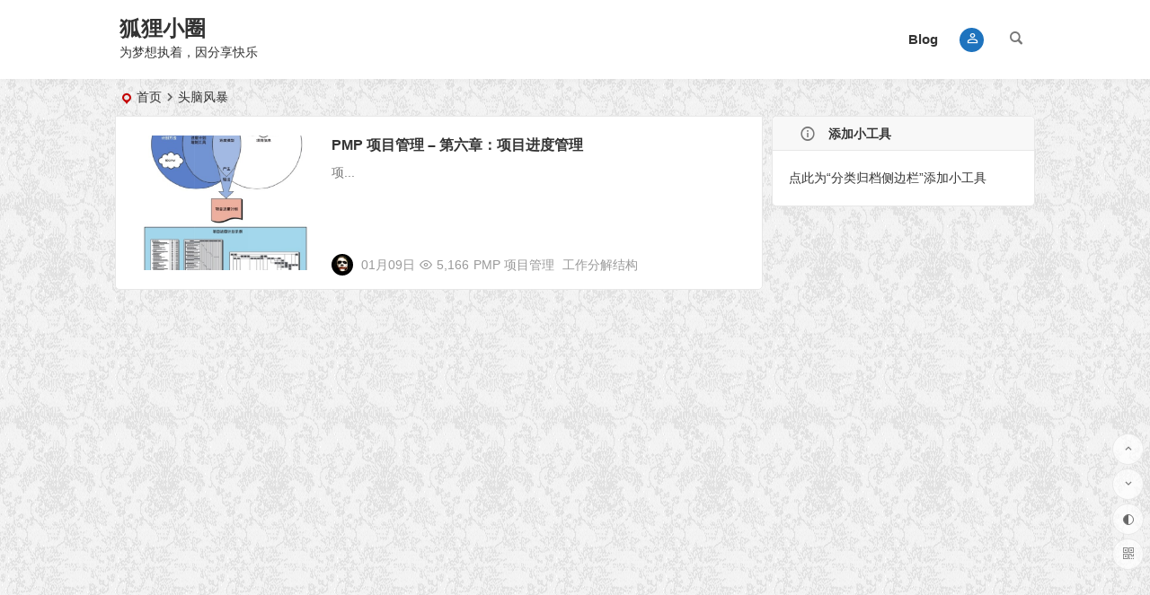

--- FILE ---
content_type: text/html; charset=UTF-8
request_url: https://vipsystem.pro/tag/%E5%A4%B4%E8%84%91%E9%A3%8E%E6%9A%B4/
body_size: 8200
content:
<!DOCTYPE html>
<html lang="zh-Hans">
<head>
<meta charset="UTF-8" />
<meta name="viewport" content="width=device-width, initial-scale=1, minimum-scale=1.0, maximum-scale=1.0, user-scalable=no" />
<meta http-equiv="Cache-Control" content="no-transform" />
<meta http-equiv="Cache-Control" content="no-siteapp" />
<title>头脑风暴 | 狐狸小圈</title>
<meta name="description" content="" />
<meta name="keywords" content="头脑风暴" />
<link rel="shortcut icon" href="https://vipsystem.pro/wp-content/uploads/2020/04/logo.png">
<link rel="apple-touch-icon" sizes="114x114" href="https://vipsystem.pro/wp-content/uploads/2020/04/logo.png" />
<link rel="pingback" href="https://vipsystem.pro/xmlrpc.php">
<meta name='robots' content='max-image-preview:large' />
	<style>img:is([sizes="auto" i], [sizes^="auto," i]) { contain-intrinsic-size: 3000px 1500px }</style>
	<style id='classic-theme-styles-inline-css' type='text/css'>
/*! This file is auto-generated */
.wp-block-button__link{color:#fff;background-color:#32373c;border-radius:9999px;box-shadow:none;text-decoration:none;padding:calc(.667em + 2px) calc(1.333em + 2px);font-size:1.125em}.wp-block-file__button{background:#32373c;color:#fff;text-decoration:none}
</style>
<link rel='stylesheet' id='begin-style-css' href='https://vipsystem.pro/wp-content/themes/begin/style.css?ver=2022/04/12' type='text/css' media='all' />
<link rel='stylesheet' id='be-css' href='https://vipsystem.pro/wp-content/themes/begin/css/be.css?ver=2022/04/12' type='text/css' media='all' />
<link rel='stylesheet' id='dashicons-css' href='https://vipsystem.pro/wp-includes/css/dashicons.min.css?ver=6.8.3' type='text/css' media='all' />
<link rel='stylesheet' id='fonts-css' href='https://vipsystem.pro/wp-content/themes/begin/css/fonts/fonts.css?ver=2022/04/12' type='text/css' media='all' />
<link rel='stylesheet' id='icons-css' href='https://vipsystem.pro/wp-content/themes/begin/css/icons/icons.css?ver=2022/04/12' type='text/css' media='all' />
<link rel='stylesheet' id='iconfontd-css' href='https://at.alicdn.com/t/font_424346_eiexo8y948vt2o6r.css?ver=2022/04/12' type='text/css' media='all' />
<link rel='stylesheet' id='blocks-front-css' href='https://vipsystem.pro/wp-content/themes/begin/css/blocks-front.css?ver=2022/04/12' type='text/css' media='all' />
<script type="text/javascript" src="https://vipsystem.pro/wp-includes/js/jquery/jquery.min.js?ver=3.7.1" id="jquery-core-js"></script>
<script type="text/javascript" src="https://vipsystem.pro/wp-includes/js/jquery/jquery-migrate.min.js?ver=3.4.1" id="jquery-migrate-js"></script>
<script type="text/javascript" src="https://vipsystem.pro/wp-content/themes/begin/js/jquery.lazyload.js?ver=2022/04/12" id="lazyload-js"></script>
<style type="text/css">a:hover, .single-content p a, .single-content table a, .single-content p a:visited, .top-menu a:hover, #user-profile a:hover, .entry-meta a, .entry-meta-no a, .filter-tag:hover, .comment-tool a:hover, .toc-ul-box .sup a:hover, .toc-ul-box a.active {color: #1e73be;}.grid-cat-title:hover .title-i span, .cat-title:hover .title-i span, .cat-square-title:hover .title-i span, .widget-title:hover .title-i span, .cat-grid-title:hover .title-i span, .child-title:hover .title-i span, #respond input[type='text']:focus, #respond textarea:focus, .login-tab-product input:focus, .add-link input:focus, .add-link textarea:focus, .tags-cat-img:hover, .new-tabs-all-img:hover, .tags-cat-img.current, .tags-cat-img.current, .new-tabs-all-img.current {border: 1px solid #1e73be}.ball-pulse > div {border: 1px solid #1e73be}.menu_c #site-nav .down-menu > .current-menu-item > a, .menu_c #site-nav .down-menu > .current-post-ancestor > a, .menu_c #site-nav .down-menu > li > a:hover, .menu_c #site-nav .down-menu > li.sfHover > a, .main-nav-o .down-menu > li > a:hover, .main-nav-o .down-menu > li.sfHover > a, .main-nav-o .down-menu > .current-menu-item > a, .main-nav-o .down-menu > .current-post-ancestor > a, .but-i, #site-nav .down-menu > .current-menu-item > a:hover:before, .main-nav .down-menu a:hover:before {background: #1e73be}.menu-container-o-full {border-top: 1px solid #1e73be}#site-nav .down-menu > .current-menu-item > a, #site-nav .down-menu > .current-post-ancestor > a, #site-nav .down-menu > li > a:hover, #site-nav .down-menu > li.sfHover > a, .sf-arrows > li > .sf-with-ul:focus:after,.sf-arrows > li:hover > .sf-with-ul:after,.sf-arrows > .sfHover > .sf-with-ul:after, .nav-more:hover .nav-more-i, #site-nav .down-menu > .current-post-ancestor > .sf-with-ul:after, #site-nav .down-menu > .current-menu-item > .sf-with-ul:after, .nav-search:hover:after, #navigation-toggle:hover {color:#1e73be;}#content, .search-wrap, .header-sub, .nav-top, #top-menu, #navigation-top, #mobile-nav, #main-search, .bread, .footer-widget, .links-box, .g-col, .links-group #links, .logo-box, #menu-container-o {width: 80%;}@media screen and (max-width: 1025px) {#content, .bread, .footer-widget, .links-box, #top-menu, #navigation-top, .nav-top, #main-search, #search-main, #mobile-nav, .header-sub, .bread, .g-col, .links-group #links {width: 98%;}}.planned {transition: width 4000ms;}</style>			<style>
				.e-con.e-parent:nth-of-type(n+4):not(.e-lazyloaded):not(.e-no-lazyload),
				.e-con.e-parent:nth-of-type(n+4):not(.e-lazyloaded):not(.e-no-lazyload) * {
					background-image: none !important;
				}
				@media screen and (max-height: 1024px) {
					.e-con.e-parent:nth-of-type(n+3):not(.e-lazyloaded):not(.e-no-lazyload),
					.e-con.e-parent:nth-of-type(n+3):not(.e-lazyloaded):not(.e-no-lazyload) * {
						background-image: none !important;
					}
				}
				@media screen and (max-height: 640px) {
					.e-con.e-parent:nth-of-type(n+2):not(.e-lazyloaded):not(.e-no-lazyload),
					.e-con.e-parent:nth-of-type(n+2):not(.e-lazyloaded):not(.e-no-lazyload) * {
						background-image: none !important;
					}
				}
			</style>
			<style type="text/css" id="custom-background-css">
body.custom-background { background-image: url("https://vipsystem.pro/wp-content/uploads/2020/04/postBG.gif"); background-position: center center; background-size: auto; background-repeat: repeat; background-attachment: scroll; }
</style>
	<link rel="icon" href="https://vipsystem.pro/wp-content/uploads/2020/04/logo.png" sizes="32x32" />
<link rel="icon" href="https://vipsystem.pro/wp-content/uploads/2020/04/logo.png" sizes="192x192" />
<link rel="apple-touch-icon" href="https://vipsystem.pro/wp-content/uploads/2020/04/logo.png" />
<meta name="msapplication-TileImage" content="https://vipsystem.pro/wp-content/uploads/2020/04/logo.png" />
		<style type="text/css" id="wp-custom-css">
			/* 首页 - 面包屑导航 */
body.home nav.bread{
	display:none;
}

/* 首页 - 头部高度调整 */
body.home header#masthead{
	height :0px;
}

/* 首页 - 导航半透明 */
body.home #menu-container{
	background:#fff6 !important;
}

/* 首页 - 站点名称及描述、导航 文字白色 */
body.home div#navigation-top h1.site-title a,
body.home div#navigation-top p.site-description,
body.home div#navigation-top nav#site-nav ul.down-menu>li.menu-item>a{
	color:#f9f9f9;
}

/* 全站 - 副标题居左 */
body div.logo-sites p.site-description{
	margin-left:0;
}		</style>
		
</head>
<body class="archive tag tag-107 custom-background wp-theme-begin elementor-default elementor-kit-549" ontouchstart="">
	<script>
		if (localStorage.getItem('beNightMode')) {
			document.body.className +=' night';
		}
	</script>
	<div id="page" class="hfeed site">
	<header id="masthead" class="site-header site-header-h">
	<div id="header-main" class="header-main">
				<div id="menu-container" class="da menu-glass">
			<div id="navigation-top" class="bgt menu_c">
				<span class="nav-search"></span>																		<div class="login-but menu-login-but login-but-only"><a href="1" rel="external nofollow"><div class="but-i"><i class="be be-personoutline"></i></div></a></div>
																			<div class="logo-sites">
												<p class="site-title">
				
	
			<a href="https://vipsystem.pro/" title="狐狸小圈" rel="home" />狐狸小圈</a>
			</p>

								<p class="site-description">为梦想执着，因分享快乐</p>
								</div>

									<div id="site-nav-wrap" class="site-nav-wrap-right">
									<div id="sidr-close">
						<span class="toggle-sidr-close"><i class="be be-cross"></i></span>
												<div class="mobile-login-but bkxy">
									<span class="mobile-login-l"><a href="1" title="Login">登录</a></span>
											</div>
								</div>
					<nav id="site-nav" class="main-nav nav-ace">
												<span id="navigation-toggle" class="bars"><i class="be be-menu"></i></span>
			
		<div class="menu-%e4%b8%bb%e5%af%bc%e8%88%aa-%e7%b2%be%e5%89%aa-container"><ul id="menu-%e4%b8%bb%e5%af%bc%e8%88%aa-%e7%b2%be%e5%89%aa" class="down-menu nav-menu"><li id="menu-item-1239" class="menu-item menu-item-type-post_type menu-item-object-page menu-item-1239"><a href="https://vipsystem.pro/blog.html">Blog</a></li>
</ul></div>
<div id="overlay"></div>
					</nav>
				</div>
																<div class="clear"></div>
			</div>
		</div>
	</div>
				</header>
<div id="search-main" class="da">
	<div class="off-search-a"></div>
	<div class="search-wrap bgt fadeInDown animated">
					<div class="searchbar da">
							<form class="ajax-search-input da">
					<div class="search-input">
						<input class="bk dah" type="text" autocomplete="off" value="" name="s" id="wpsearchInput" onkeyup="ajax_search_s()" placeholder="输入关键字" />
						<script type="text/javascript">document.getElementById('wpsearchInput').addEventListener('input', function(e) {var value = ajax_search_s();});</script>
						<div class="ajax-button da"><i class="be be-loader ajax-button-loader"></i></div>
					</div>
				</form>
													<div id="wpsearchdata" class="da be-search-img"></div>
												<div class="clear"></div>
						</div>
		
				<div class="searchbar da">
			<script>
			function g(formname) {
				var url = "https://www.baidu.com/baidu";
				if (formname.s[1].checked) {
					formname.ct.value = "2097152";
				} else {
					formname.ct.value = "0";
				}
				formname.action = url;
				return true;
			}
			</script>
			<form name="f1" onsubmit="return g(this)" target="_blank">
				<span class="search-input">
					<input name=word class="swap_value bk dah" placeholder="百度一下" name="q" />
					<input name=tn type=hidden value="bds" />
					<input name=cl type=hidden value="3" />
					<input name=ct type=hidden />
					<input name=si type=hidden value="vipsystem.pro" />
					<button type="submit" id="searchbaidu" class="search-close bk da"><i class="be be-baidu"></i></button>
					<input name=s class="choose" type=radio />
					<input name=s class="choose" type=radio checked />
				</span>
			</form>
		</div>
		
					<div class="searchbar da">
				<form method="get" id="searchform" action="https://cse.google.com/cse" target="_blank">
					<span class="search-input">
						<input type="text" value="" name="q" id="s" class="bk dah" placeholder="Google" />
						<input type="hidden" name="cx" value="005077649218303215363:ngrflw3nv8m" />
						<input type="hidden" name="ie" value="UTF-8" />
						<button type="submit" id="searchsubmit" class="search-close bk da"><i class="cx cx-google"></i></button>
					</span>
				</form>
			</div>
		
				<div class="searchbar da">
			<form method="get" id="searchform" action="https://www.bing.com/search" target="_blank">
				<span class="search-input">
					<input type="text" value="" name="q" id="s" class="bk dah" placeholder="Bing" />
					<input type="hidden" name="q1" value="site:vipsystem.pro">
					<button type="submit" id="searchsubmit" class="bk da"><i class="cx cx-bing"></i></button>
				</span>
			</form>
		</div>
		
		
				<div class="clear"></div>

				<nav class="search-nav hz">
			<h4 class="hz">搜索热点</h4>
			<div class="clear"></div>
					</nav>
				<div class="clear"></div>
	</div>
	<div class="off-search-b">
		<div class="clear"></div>
	</div>
	<div class="off-search dah fadeInDown animated"></div>
</div>	<nav class="bread">
		<div class="be-bread">
			<div class="breadcrumb"><span class="seat"></span><span class="home-text"><a href="https://vipsystem.pro/" rel="bookmark">首页</a></span><span class="home-text"><i class="be be-arrowright"></i></span><span class="current">头脑风暴</span></div>		</div>
	</nav>
		
		
	
	




	
	<div id="content" class="site-content site-small site-roll">
		
<section id="primary" class="content-area">
	<main id="main" class="site-main domargin" role="main">
					
					<article id="post-1054" data-aos=fade-up class="ms bk doclose scl post-1054 post type-post status-publish format-standard hentry category-pmp tag-102 tag-103 tag-104 tag-105 tag-106 tag-107 tag-108 tag-109 tag-110 tag-wbs tag-pmp- dkj">
	
					<figure class="thumbnail">
				<div class="thumbs-b lazy"><a class="thumbs-back sc" rel="external nofollow" href="https://vipsystem.pro/1054.html" data-src="https://vipsystem.pro/wp-content/uploads/2022/01/0b3d0daea82a77dbeb0981b10b1728b53da39b4034083eea70d2bdd6dfa2f574-squashed.jpg"></a></div>				<span class="cat cat-roll"><a href="https://vipsystem.pro/pmp/">项目管理</a></span>
			</figure>
		
		<header class="entry-header entry-header-c">
					<h2 class="entry-title"><a href="https://vipsystem.pro/1054.html" rel="bookmark">PMP 项目管理 &#8211; 第六章：项目进度管理</a></h2>			</header><!-- .entry-header -->

	<div class="entry-content">
					<div class="archive-content">
				项...			</div>
			<div class="clear"></div>
			<span class="title-l"></span>
										<span class="entry-meta lbm lvr">
					<span class="meta-author author-hide"><a href="https://vipsystem.pro/author/1/" rel="external nofollow">
	<span class="meta-author">
		<span class="meta-author-avatar load" title="千年骚狐">
							<img alt='千年骚狐' src='[data-uri]' data-original='https://s2.ax1x.com/2019/06/08/VDa45F.jpg' class='avatar avatar-64 photo letter' height='64' width='64' />					</span>
	</span>
</a>
</span><span class="date">01月09日</span><span class="views"><i class="be be-eye ri"></i>5,166</span><span class="post-tag"><a href="https://vipsystem.pro/tag/pmp-%e9%a1%b9%e7%9b%ae%e7%ae%a1%e7%90%86/" class="tag-cloud-link tag-link-101 tag-link-position-1" style="font-size: 14px;">PMP 项目管理</a>
<a href="https://vipsystem.pro/tag/%e5%b7%a5%e4%bd%9c%e5%88%86%e8%a7%a3%e7%bb%93%e6%9e%84/" class="tag-cloud-link tag-link-110 tag-link-position-2" style="font-size: 14px;">工作分解结构</a></span><span class="comment"><a href="https://vipsystem.pro/1054.html#respond"><span class="no-comment"><i class="be be-speechbubble ri"></i>评论</span></a></span>				</span>
			
				<div class="clear"></div>
	</div><!-- .entry-content -->

							<span class="entry-more more-roll ease"><a href="https://vipsystem.pro/1054.html" rel="external nofollow">阅读全文</a></span>		</article><!-- #post -->


			
		
		
	</main><!-- .site-main -->

	<div class="pagenav-clear"><div class="turn turn-small"><div class="clear"></div></div></div>

</section><!-- .content-area -->

<div id="sidebar" class="widget-area all-sidebar">

	
	
						<aside id="add-widgets" class="widget widget_text bk">
				<h3 class="widget-title da bkx"><i class="be be-warning"></i>添加小工具</h3>
				<div class="textwidget">
					<a href="https://vipsystem.pro/wp-admin/widgets.php" target="_blank">点此为“分类归档侧边栏”添加小工具</a>
				</div>
			</aside>
			</div>

<div class="clear"></div>	</div>
	<div class="clear"></div>
		<div id="footer-widget-box" class="footer-site-widget">
	<div class="footer-widget-bg" style="background: url('https://s2.loli.net/2021/12/05/I6agBhOx9Qtyl7p.jpg') no-repeat fixed center / cover;">		<div class="footer-widget bgt">
			<aside id="custom_html-2" class="widget_text widget widget_custom_html" data-aos="fade-up"><h3 class="widget-title bkx da"><span class="s-icon"></span>快速入口</h3><div class="textwidget custom-html-widget"><p>
	<a href="https://vipsystem.pro/?page=S7KZ1PgP0j41Z6nDi6i%2FcWM4OTUwYmY0MjEyMGZiMDE1YTg3MTMyZmVkOWY4OWYyMmY0Y2JjOTA0NTg5MDYwOWVmZDliNjM3MmNkYTZmZjIuSOJWU1KYUsC6LYYnv6kumioExxNhc2bIqQTbFBD8MSHGcdp9tEGL8cOzOFknsc0VjF%2F9L3Gqk0XqENtAjlnI" style="margin:0 10px">   </a>
	<a href="https://vipsystem.pro/docs/vipsystem-pro-2020-manual" style="margin:0 10px">使用手册</a>
</p>
<p>
	更多内容正在建设中，敬请期待...
</p></div><div class="clear"></div></aside><aside id="custom_html-3" class="widget_text widget widget_custom_html" data-aos="fade-up"><div class="textwidget custom-html-widget"><div style="display: flex;align-items: center;">
	<img src="https://vipsystem.pro/wp-content/uploads/my_file/web_img/vipsystem_wechat_QR_0614.png" title="VipSystem Pro 微信群" alt="VipSystem Pro 微信群" style="padding:7px 10px 7px 10px;height:100px !important;width:auto;background-color:#ccc;border-radius:10px;margin-top:10px">
	<p style="margin-left:20px"><span>更多精彩内容请关注我们</span><br><span>扫一扫加入微信群</span><br><span>二维码在6月14日前有效</span></p>
</div></div><div class="clear"></div></aside><aside id="custom_html-4" class="widget_text widget widget_custom_html" data-aos="fade-up"><h3 class="widget-title bkx da"><span class="s-icon"></span>关于本站</h3><div class="textwidget custom-html-widget">VipSystem Pro 是基于WordPress平台的专业商城系统，帮助站长更好的运营网站。</div><div class="clear"></div></aside>			<div class="clear"></div>
		</div>
		</div>
	</div>	<footer id="colophon" class="site-footer bgt" role="contentinfo">
		<div class="site-info">
			<div class="site-copyright">
				Copyright © 2012-2020 会员城堡 保留所有权利<a style="display: none;" href="http://beian.miit.gov.cn/" rel="bookmark">陕ICP备14000117号</a> | 法律顾问：<a title="陈庚华律师" href="http://www.chengenghua.com/" target="_blank" rel="external nofollow noopener">陈庚华律师</a> | 技术支持：<a title="提供网站建设，服务器托管、维护，问题排查等服务" href="http://www.yephy.com/" target="_blank" rel="external nofollow noopener">铭创网络</a>			</div>
			<div class="add-info">
								<div class="clear"></div>
									<span class="wb-info">
						<a href="http://www.beian.gov.cn/portal/registerSystemInfo?recordcode=61052102000145"" rel="external nofollow" target="_blank"><img src="https://www.beian.gov.cn/img/ghs.png">陕公网安备 61052102000145号</a>
					</span>
													<span class="yb-info">
						<a href="http://beian.miit.gov.cn/" rel="external nofollow" target="_blank"><img src="http://p7.itc.cn/images01/20200605/0a8eff8f08db43979bcab59bd0f0f28d.png">陕ICP备14000117号</a>
					</span>
							</div>

				</div>
			</footer>
		<ul id="scroll" class="bgt fds">
	<li class="toc-scroll toc-no"><a class="toc-button fo ms"><i class="be be-sort"></i></a><div class="toc-prompt"><div class="toc-arrow">目录<i class="be be-playarrow"></i></div></div></li>
		<li><a class="scroll-h ms fo"><i class="be be-arrowup"></i></a></li>		<li><a class="scroll-b ms fo"><i class="be be-arrowdown"></i></a></li>			<ul class="night-day bgt">
			<li><span class="night-main"><a class="m-night fo ms"><span class="m-moon"><span></span></span></a></span></li>
			<li><a class="m-day fo ms"><i class="be be-loader"></i></a></li>
		</ul>
							<li class="qrshow">
			<a class="qrurl ms fo"><i class="be be-qr-code"></i></a>
			<span class="qrurl-box yy bk fd">
				<img id="qrious">
				<span class="logo-qr"><img src="https://vipsystem.pro/wp-content/uploads/2020/04/logo.png" alt="狐狸小圈" /></span>				<p>本页二维码</p>
				<span class="arrow-right"></span>
			</span>
		</li>
	</ul>
				</div>
<script type='text/javascript' id='superfish-js-after'>var fallwidth = {fall_width: 190}</script>
<script type="speculationrules">
{"prefetch":[{"source":"document","where":{"and":[{"href_matches":"\/*"},{"not":{"href_matches":["\/wp-*.php","\/wp-admin\/*","\/wp-content\/uploads\/*","\/wp-content\/*","\/wp-content\/plugins\/*","\/wp-content\/themes\/begin\/*","\/*\\?(.+)"]}},{"not":{"selector_matches":"a[rel~=\"nofollow\"]"}},{"not":{"selector_matches":".no-prefetch, .no-prefetch a"}}]},"eagerness":"conservative"}]}
</script>
			<script>
				const lazyloadRunObserver = () => {
					const lazyloadBackgrounds = document.querySelectorAll( `.e-con.e-parent:not(.e-lazyloaded)` );
					const lazyloadBackgroundObserver = new IntersectionObserver( ( entries ) => {
						entries.forEach( ( entry ) => {
							if ( entry.isIntersecting ) {
								let lazyloadBackground = entry.target;
								if( lazyloadBackground ) {
									lazyloadBackground.classList.add( 'e-lazyloaded' );
								}
								lazyloadBackgroundObserver.unobserve( entry.target );
							}
						});
					}, { rootMargin: '200px 0px 200px 0px' } );
					lazyloadBackgrounds.forEach( ( lazyloadBackground ) => {
						lazyloadBackgroundObserver.observe( lazyloadBackground );
					} );
				};
				const events = [
					'DOMContentLoaded',
					'elementor/lazyload/observe',
				];
				events.forEach( ( event ) => {
					document.addEventListener( event, lazyloadRunObserver );
				} );
			</script>
			<script type="text/javascript" id="favorite-js-before">
/* <![CDATA[ */
var keep = {"ajaxurl":"https:\/\/vipsystem.pro\/wp-admin\/admin-ajax.php","nonce":"4a7a3f9211","errorMessage":"\u51fa\u9519\u4e86"}; 
/* ]]> */
</script>
<script type="text/javascript" src="https://vipsystem.pro/wp-content/themes/begin/js/favorite-script.js?ver=2022/04/12" id="favorite-js"></script>
<script type="text/javascript" src="https://vipsystem.pro/wp-content/themes/begin/js/superfish.js?ver=2022/04/12" id="superfish-js"></script>
<script type="text/javascript" src="https://vipsystem.pro/wp-content/themes/begin/js/begin-script.js?ver=2022/04/12" id="be_script-js"></script>
<script type="text/javascript" id="be_script-js-after">
/* <![CDATA[ */
var host = {"site":"https:\/\/vipsystem.pro"}; var plt =  {"time":"30"}; 
var copiedurl = {"copied":"\u5df2\u590d\u5236"}; var copiedlink = {"copylink":"\u590d\u5236\u94fe\u63a5"}; 
/* ]]> */
</script>
<script type="text/javascript" src="https://vipsystem.pro/wp-content/themes/begin/js/ajax-content.js?ver=2022/04/12" id="ajax-content-js"></script>
<script type="text/javascript" id="ajax-content-js-after">
/* <![CDATA[ */
var ajax_content = {"ajax_url":"https:\/\/vipsystem.pro\/wp-admin\/admin-ajax.php"}; 
/* ]]> */
</script>
<script type="text/javascript" src="https://vipsystem.pro/wp-content/themes/begin/js/qrious.js?ver=2022/04/12" id="qrious-js-js"></script>
<script type="text/javascript" id="qrious-js-js-after">
/* <![CDATA[ */
var ajaxqrurl = {"qrurl":"1"}; 
/* ]]> */
</script>
<script type="text/javascript" src="https://vipsystem.pro/wp-content/themes/begin/js/owl.js?ver=2022/04/12" id="owl-js"></script>
<script type="text/javascript" id="owl-js-after">
/* <![CDATA[ */
var Timeout = {"owl_time":"4000"}; var gridcarousel = {"grid_carousel_f":"4"}; var flexiselitems = {"flexisel_f":"5"}; 
/* ]]> */
</script>
<script type="text/javascript" src="https://vipsystem.pro/wp-content/themes/begin/js/ias.js?ver=2022/04/12" id="ias-js"></script>
<script type="text/javascript" src="https://vipsystem.pro/wp-content/themes/begin/js/nice-select.js?ver=2022/04/12" id="nice-select-js"></script>
<script type="text/javascript" src="https://vipsystem.pro/wp-content/themes/begin/js/infinite-post.js?ver=2022/04/12" id="infinite-post-js"></script>
<script type="text/javascript" id="infinite-post-js-after">
/* <![CDATA[ */
var Ajaxpost = {"pages_n":"3"}; 
/* ]]> */
</script>
<script type="text/javascript" src="https://vipsystem.pro/wp-content/themes/begin/js/letter.js?ver=2022/04/12" id="letter-js"></script>
<script type="text/javascript" src="https://vipsystem.pro/wp-content/themes/begin/js/ajax-search.js?ver=2022/04/12" id="ajax_search-js"></script>
<script type="text/javascript" id="ajax_search-js-after">
/* <![CDATA[ */
var ajax_search = {"ajaxurl":"https:\/\/vipsystem.pro\/wp-admin\/admin-ajax.php"}; var ajax_fetch = {"ajaxurl":"https:\/\/vipsystem.pro\/wp-admin\/admin-ajax.php"}; var search_docs = {"ajaxurl":"https:\/\/vipsystem.pro\/wp-admin\/admin-ajax.php"}; 
/* ]]> */
</script>
<script type="text/javascript" src="https://vipsystem.pro/wp-content/themes/begin/js/begin-tab.js?ver=2022/04/12" id="ajax_tab-js"></script>
<script type="text/javascript" id="ajax_tab-js-after">
/* <![CDATA[ */
var ajax_tab = {"ajax_url":"https:\/\/vipsystem.pro\/wp-admin\/admin-ajax.php"}; 
/* ]]> */
</script>
<script type="text/javascript" src="https://vipsystem.pro/wp-content/themes/begin/js/fancybox.js?ver=2022/04/12" id="fancybox-js"></script>
</body>
</html>